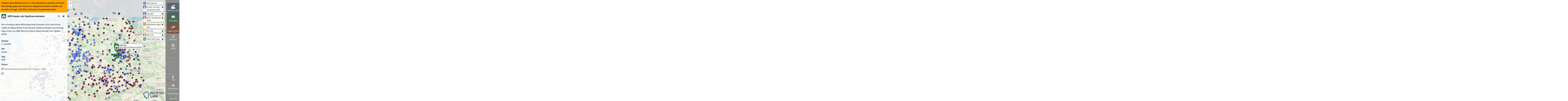

--- FILE ---
content_type: image/svg+xml
request_url: https://www.rechtesland.de/media/category-icons/Ebene2_Chroniken_Potsdam-03_1.svg
body_size: 5517
content:
<?xml version="1.0" encoding="utf-8"?>
<!-- Generator: Adobe Illustrator 16.0.0, SVG Export Plug-In . SVG Version: 6.00 Build 0)  -->
<!DOCTYPE svg PUBLIC "-//W3C//DTD SVG 1.1//EN" "http://www.w3.org/Graphics/SVG/1.1/DTD/svg11.dtd">
<svg version="1.1" xmlns="http://www.w3.org/2000/svg" xmlns:xlink="http://www.w3.org/1999/xlink" x="0px" y="0px" width="32px"
	 height="32px" viewBox="0 0 32 32" enable-background="new 0 0 32 32" xml:space="preserve">
<g id="Ebene_1">
	<g>
		<path fill-rule="evenodd" clip-rule="evenodd" fill="#FFFFFF" d="M20.322,12.019v-0.479c-0.083-0.205-0.353-0.363-0.544-0.363
			c-0.172,0,0.067-1.025-0.367-1.54v0.332c0.007-0.007,0.015-0.014,0.021-0.021c0.104,0.12,0.118,0.426,0.118,0.606
			c-0.052-0.01-0.1-0.029-0.14-0.056v0.321c0.04-0.004,0.091-0.006,0.155-0.006c0,0.091,0.024,0.211,0.024,0.301
			c-0.092,0-0.134,0.006-0.18,0.012v8.453h2.441L21.932,32h4.479V16.382l0.919-0.002l0.004-0.979h-1.433v-1.479h-1.282
			c-0.372-0.342-0.404-0.605-0.096-0.789c1.324,0.075,1.811-0.565,1.851-1.72c0.007-0.19,0.267-0.323,0.202-0.504
			c-0.073-0.203-0.484,0.367-0.758,0.553c-0.319-0.062,0.293-0.465,0.151-0.582c-0.071-0.059-0.288,0.077-0.296-0.031
			c-0.007-0.123,0.201-0.493,0.184-0.592c-0.362-0.474-0.724,1.583-1.464,1.815c0.134-0.988-0.048-1.572-0.543-1.75
			c-0.003-0.066-0.007-0.131-0.01-0.197c0.702-0.063,0.124-1.077,0.354-1.222c-0.324-0.039-0.04,1.212-0.408,0.996
			c0.397-0.427,0.053-1.195-0.204-1.335c-0.086,0.021-0.602,0.668-0.206,1.306c-0.33-0.151-0.138-0.949-0.531-0.96
			c0.348,0.198-0.188,1.15,0.542,1.197c-0.007,0.061,0.013,0.199-0.039,0.229c-0.574,0.329-0.539,0.768-0.542,1.657
			c-0.001,0.098-1.159-2.085-1.227-1.9c-0.034,0.093,0.1,0.518,0.091,0.868c-0.057,0.136-0.293-0.046-0.334,0.154
			c0.032,0.112,0.258,0.2,0.224,0.325c-0.385,0.152-0.656-0.597-0.826-0.552c-0.305,1.092,1.607,2.352,1.795,2.407
			c0.188,0.055,0.464-0.303,0.478-0.232c0.057,0.301,0.062,0.599,0.032,0.857h-0.756v0.333l-0.589-0.032l-0.021-0.245
			c-1.002-0.041-1.381-0.766-1.334-1.958H20.322z M19.411,9.636c-0.125-0.147-0.306-0.253-0.567-0.281
			c-0.108-0.12-0.216-0.205-0.316-0.279v0.764c0.084,0.028,0.166,0.061,0.236,0.097c0.191,0.125-0.188,0.485,0.247,0.731
			c0,0.267-0.263,0.345-0.483,0.14v8.772h0.884v-8.453c-0.041,0.004-0.083,0.008-0.164,0.008c0-0.229-0.04-0.299,0.164-0.314v-0.321
			c-0.163-0.106-0.212-0.334,0-0.53V9.636z M18.527,9.075c-0.301-0.229-0.538-0.367-0.554-1.116c-0.185-0.36-0.556,0.178-0.626,0.05
			c-0.078-0.145-0.119-0.667,0.181-0.839c-0.146-0.178-0.303-0.271-0.474-0.214c-0.119,0.04-0.241,0.096-0.364,0.164
			c-0.094,0.053-0.03-0.773-0.136-0.726c-0.204,0.093,0.055,0.486-0.059,0.523c-0.072,0.021-0.215-0.113-0.33-0.196v0.697
			c0.009,0.002,0.016,0.005,0.016,0.012c0.013,0.039,0.085,0.182,0.052,0.256c-0.007,0.02-0.035,0.018-0.067,0.009v0.343
			c0.085-0.047,0.187-0.086,0.306-0.113c0,0.164,0.099,0.387,0.099,0.55c-0.196-0.023-0.316,0.027-0.404,0.098v0.143
			c0.07-0.073,0.214-0.071,0.458-0.071c0,0.09,0,0.18,0,0.27h-0.458v10.666h2.361v-8.772c-0.007-0.007-0.015-0.015-0.022-0.021
			c-0.187-0.227-0.295-0.103-0.378-0.207c0.097-0.385-0.152-0.683-0.064-0.846c0.066,0,0.27,0.041,0.465,0.106V9.075z M16.166,6.722
			c-0.069-0.049-0.13-0.081-0.16-0.052c-0.12,0.108,0.42,0.204-0.016,0.61c-0.397,0.282-0.557-0.309-0.688-0.223
			c-0.115,0.076,0.353,0.347,0.145,0.502c-0.19,0.141-0.438-0.395-0.538-0.296c-0.043,0.04,0.301,0.382,0.148,0.478
			C14.84,7.875,14.648,7.464,14.6,7.526C14.544,7.6,14.776,7.761,14.749,7.85c-0.046,0.156,0.129,0.148,0.149,0.142
			c0.253-0.108,1.129-0.585,1.268-0.572V6.722L16.166,6.722z M16.166,7.695v0.343c-0.303,0.171-0.41,0.459-0.406,0.806
			c0.191,0.028,0.253-0.151,0.406-0.271v0.143c-0.039,0.04-0.058,0.102-0.058,0.198h0.058v10.666h-2.068v-8.854
			c0.21-0.247,0.399-0.578,0.412-0.82c-0.111-0.058-0.269,0.03-0.412,0.136V8.464c0.192-0.172,0.519-0.185,0.857-0.078
			c0.359,0.134,0.434,0.172,0.419-0.339c0.283-0.242,0.43-0.253,0.646-0.365C16.056,7.663,16.117,7.685,16.166,7.695z M14.098,8.464
			c-0.123,0.11-0.193,0.283-0.179,0.533c0.023,0.414-0.157,0.587-0.402,0.61c-0.03,0.044-0.08,0.075-0.056,0.126
			c0.1,0.205-0.041,0.365-0.229,0.304c-0.066-0.104,0.118-0.145,0.08-0.212c-0.369-0.674,0.137-0.629-0.031-0.786
			c-0.137,0.023-0.311,0.011-0.241,0.41c0.035,0.203,0.021,0.528-0.126,0.704c-0.142,0.17,0.156,0.406-0.206,0.597
			c-0.198,0.091,0.08-0.874-0.192-0.814c-0.173,0.189-0.003,0.51-0.042,0.89c-0.032,0.314-0.286,0.714-0.304,0.714v0.479h-0.005
			c0.047,1.192-0.332,1.917-1.334,1.958l-0.021,0.245l-0.589,0.032v-0.333H9.465c-0.03-0.259-0.025-0.557,0.032-0.857
			c0.014-0.07,0.288,0.287,0.478,0.232c0.188-0.056,2.1-1.315,1.795-2.407c-0.17-0.045-0.441,0.704-0.826,0.552
			c-0.034-0.125,0.19-0.213,0.224-0.325c-0.041-0.2-0.277-0.019-0.334-0.154c-0.009-0.351,0.124-0.775,0.09-0.868
			c-0.067-0.185-1.225,1.998-1.226,1.9c-0.004-0.89,0.031-1.328-0.542-1.657c-0.052-0.03-0.033-0.169-0.04-0.229
			c0.729-0.047,0.195-0.999,0.543-1.197C9.265,8.92,9.457,9.718,9.127,9.869c0.395-0.638-0.12-1.284-0.206-1.306
			c-0.257,0.14-0.602,0.908-0.203,1.335C8.35,10.114,8.633,8.863,8.309,8.902c0.229,0.145-0.35,1.158,0.354,1.222
			c-0.003,0.066-0.007,0.131-0.012,0.197c-0.494,0.178-0.675,0.762-0.541,1.75c-0.74-0.232-1.102-2.289-1.465-1.815
			c-0.018,0.099,0.191,0.469,0.184,0.592c-0.007,0.108-0.226-0.027-0.295,0.031c-0.142,0.117,0.47,0.52,0.151,0.582
			c-0.273-0.186-0.687-0.756-0.758-0.553c-0.064,0.181,0.194,0.313,0.202,0.504c0.04,1.154,0.526,1.795,1.851,1.72
			c0.308,0.184,0.276,0.447-0.097,0.789H6.602V15.4H5.168l0.005,0.979l0.919,0.002V32h4.479l0.079-12.421h3.447v-8.854
			c-0.129,0.15-0.264,0.271-0.371,0.324c-0.055-0.041-0.068-0.59,0.02-0.752c0.05,0,0.192-0.141,0.352-0.257V8.464z"/>
	</g>
</g>
<g id="Ebene_2">
</g>
</svg>
